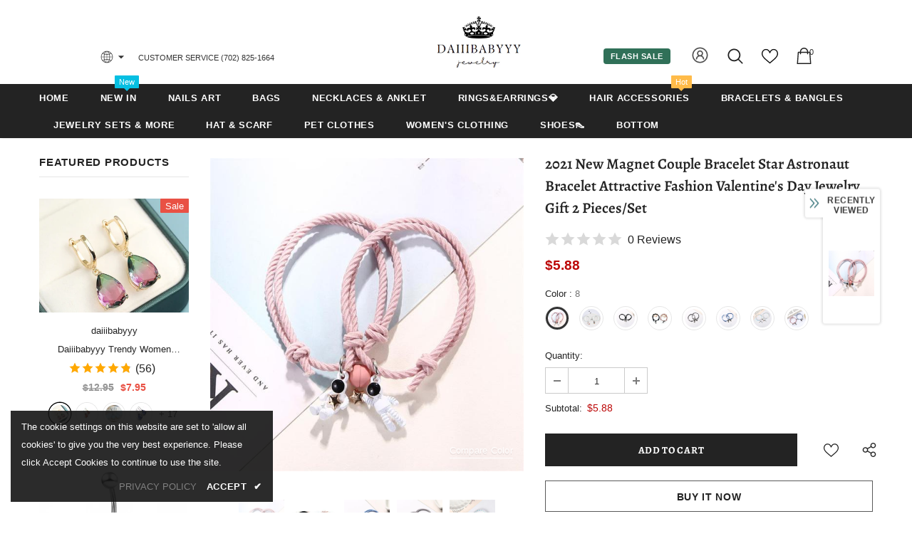

--- FILE ---
content_type: text/javascript; charset=utf-8
request_url: https://www.daiiibabyyy.com/products/2021-new-magnet-couple-bracelet-star-astronaut-bracelet-attractive-fashion-valentines-day-jewelry-gift-2-pieces-set.js?_=1769112762531
body_size: 1034
content:
{"id":7107905552545,"title":"2021 New Magnet Couple Bracelet Star Astronaut Bracelet Attractive Fashion Valentine's Day Jewelry Gift 2 Pieces\/Set","handle":"2021-new-magnet-couple-bracelet-star-astronaut-bracelet-attractive-fashion-valentines-day-jewelry-gift-2-pieces-set","description":"\u003cp\u003e\u003cspan\u003e\u003cstrong\u003eBracelets Type:\u003c\/strong\u003e Chain \u0026amp; Link Bracelets\u003c\/span\u003e\u003cbr\u003e\u003cspan\u003e\u003cstrong\u003eGender:\u003c\/strong\u003e lovers'\u003c\/span\u003e\u003cbr\u003e\u003cspan\u003e\u003cstrong\u003eMetals Type:\u003c\/strong\u003e None\u003c\/span\u003e\u003cbr\u003e\u003cspan\u003e\u003cstrong\u003eOrigin:\u003c\/strong\u003e CN(Origin)\u003c\/span\u003e\u003cbr\u003e\u003cspan\u003e\u003cstrong\u003eFine or Fashion:\u003c\/strong\u003e Fashion\u003c\/span\u003e\u003cbr\u003e\u003cspan\u003e\u003cstrong\u003eStyle:\u003c\/strong\u003e Classic\u003c\/span\u003e\u003cbr\u003e\u003cspan\u003e\u003cstrong\u003eItem Type:\u003c\/strong\u003e Bracelets\u003c\/span\u003e\u003cbr\u003e\u003cspan\u003e\u003cstrong\u003eTheme:\u003c\/strong\u003e Fashion\u003c\/span\u003e\u003cbr\u003e\u003cspan\u003e\u003cstrong\u003ePackage includes:\u003c\/strong\u003e 2 Pcs \/ set Bracelet\u003c\/span\u003e\u003cbr\u003e\u003cspan\u003e\u003cstrong\u003eFeature 1:\u003c\/strong\u003e Magnet bracelet\u003c\/span\u003e\u003cbr\u003e\u003cspan\u003e\u003cstrong\u003eFeature 2:\u003c\/strong\u003e jewelry gift\u003c\/span\u003e\u003cbr\u003e\u003cspan\u003e\u003cstrong\u003eFeature 3:\u003c\/strong\u003e fashion bracelet\u003c\/span\u003e\u003cbr\u003e\u003cspan\u003e\u003cstrong\u003eFeature 4:\u003c\/strong\u003e astronaut bracelet\u003c\/span\u003e\u003cbr\u003e\u003cspan\u003e\u003cstrong\u003eFeature 5:\u003c\/strong\u003e Attractive Bracelet\u003c\/span\u003e\u003cbr\u003e\u003cspan\u003e\u003cstrong\u003eFeature 6:\u003c\/strong\u003e Gift For Couple\u003c\/span\u003e\u003c\/p\u003e","published_at":"2021-11-01T09:39:31+08:00","created_at":"2021-11-01T09:39:32+08:00","vendor":"daiiibabyyy","type":"","tags":["DEL0517"],"price":570,"price_min":570,"price_max":592,"available":true,"price_varies":true,"compare_at_price":null,"compare_at_price_min":0,"compare_at_price_max":0,"compare_at_price_varies":false,"variants":[{"id":41171077333153,"title":"8","option1":"8","option2":null,"option3":null,"sku":"44746462-8","requires_shipping":true,"taxable":true,"featured_image":{"id":31873807351969,"product_id":7107905552545,"position":1,"created_at":"2021-11-01T09:41:19+08:00","updated_at":"2021-11-01T09:41:19+08:00","alt":"2021 New Magnet Couple Bracelet Star Astronaut Bracelet Attractive Fashion Valentine's Day Jewelry Gift 2 Pieces\/Set daiiibabyyy","width":640,"height":640,"src":"https:\/\/cdn.shopify.com\/s\/files\/1\/0586\/8912\/6561\/products\/product-image-1733510654.jpg?v=1635730879","variant_ids":[41171077333153]},"available":true,"name":"2021 New Magnet Couple Bracelet Star Astronaut Bracelet Attractive Fashion Valentine's Day Jewelry Gift 2 Pieces\/Set - 8","public_title":"8","options":["8"],"price":588,"weight":0,"compare_at_price":null,"inventory_management":"shopify","barcode":null,"featured_media":{"alt":"2021 New Magnet Couple Bracelet Star Astronaut Bracelet Attractive Fashion Valentine's Day Jewelry Gift 2 Pieces\/Set daiiibabyyy","id":24768314802337,"position":1,"preview_image":{"aspect_ratio":1.0,"height":640,"width":640,"src":"https:\/\/cdn.shopify.com\/s\/files\/1\/0586\/8912\/6561\/products\/product-image-1733510654.jpg?v=1635730879"}},"requires_selling_plan":false,"selling_plan_allocations":[]},{"id":41171077398689,"title":"I","option1":"I","option2":null,"option3":null,"sku":"44746462-i","requires_shipping":true,"taxable":true,"featured_image":{"id":31873819574433,"product_id":7107905552545,"position":6,"created_at":"2021-11-01T09:41:46+08:00","updated_at":"2021-11-01T09:41:46+08:00","alt":"2021 New Magnet Couple Bracelet Star Astronaut Bracelet Attractive Fashion Valentine's Day Jewelry Gift 2 Pieces\/Set daiiibabyyy","width":640,"height":640,"src":"https:\/\/cdn.shopify.com\/s\/files\/1\/0586\/8912\/6561\/products\/product-image-1733510660.jpg?v=1635730906","variant_ids":[41171077398689]},"available":true,"name":"2021 New Magnet Couple Bracelet Star Astronaut Bracelet Attractive Fashion Valentine's Day Jewelry Gift 2 Pieces\/Set - I","public_title":"I","options":["I"],"price":588,"weight":0,"compare_at_price":null,"inventory_management":"shopify","barcode":null,"featured_media":{"alt":"2021 New Magnet Couple Bracelet Star Astronaut Bracelet Attractive Fashion Valentine's Day Jewelry Gift 2 Pieces\/Set daiiibabyyy","id":24768327286945,"position":6,"preview_image":{"aspect_ratio":1.0,"height":640,"width":640,"src":"https:\/\/cdn.shopify.com\/s\/files\/1\/0586\/8912\/6561\/products\/product-image-1733510660.jpg?v=1635730906"}},"requires_selling_plan":false,"selling_plan_allocations":[]},{"id":41171077562529,"title":"1","option1":"1","option2":null,"option3":null,"sku":"44746462-1","requires_shipping":true,"taxable":true,"featured_image":{"id":31873821081761,"product_id":7107905552545,"position":7,"created_at":"2021-11-01T09:41:49+08:00","updated_at":"2021-11-01T09:41:50+08:00","alt":"2021 New Magnet Couple Bracelet Star Astronaut Bracelet Attractive Fashion Valentine's Day Jewelry Gift 2 Pieces\/Set daiiibabyyy","width":640,"height":640,"src":"https:\/\/cdn.shopify.com\/s\/files\/1\/0586\/8912\/6561\/products\/product-image-1733510644.jpg?v=1635730910","variant_ids":[41171077562529]},"available":true,"name":"2021 New Magnet Couple Bracelet Star Astronaut Bracelet Attractive Fashion Valentine's Day Jewelry Gift 2 Pieces\/Set - 1","public_title":"1","options":["1"],"price":570,"weight":0,"compare_at_price":null,"inventory_management":"shopify","barcode":null,"featured_media":{"alt":"2021 New Magnet Couple Bracelet Star Astronaut Bracelet Attractive Fashion Valentine's Day Jewelry Gift 2 Pieces\/Set daiiibabyyy","id":24768328794273,"position":7,"preview_image":{"aspect_ratio":1.0,"height":640,"width":640,"src":"https:\/\/cdn.shopify.com\/s\/files\/1\/0586\/8912\/6561\/products\/product-image-1733510644.jpg?v=1635730910"}},"requires_selling_plan":false,"selling_plan_allocations":[]},{"id":41171077628065,"title":"6","option1":"6","option2":null,"option3":null,"sku":"44746462-6","requires_shipping":true,"taxable":true,"featured_image":{"id":31873807843489,"product_id":7107905552545,"position":2,"created_at":"2021-11-01T09:41:20+08:00","updated_at":"2021-11-01T09:41:20+08:00","alt":"2021 New Magnet Couple Bracelet Star Astronaut Bracelet Attractive Fashion Valentine's Day Jewelry Gift 2 Pieces\/Set daiiibabyyy","width":640,"height":640,"src":"https:\/\/cdn.shopify.com\/s\/files\/1\/0586\/8912\/6561\/products\/product-image-1733510647.jpg?v=1635730880","variant_ids":[41171077628065]},"available":true,"name":"2021 New Magnet Couple Bracelet Star Astronaut Bracelet Attractive Fashion Valentine's Day Jewelry Gift 2 Pieces\/Set - 6","public_title":"6","options":["6"],"price":572,"weight":0,"compare_at_price":null,"inventory_management":"shopify","barcode":null,"featured_media":{"alt":"2021 New Magnet Couple Bracelet Star Astronaut Bracelet Attractive Fashion Valentine's Day Jewelry Gift 2 Pieces\/Set daiiibabyyy","id":24768315457697,"position":2,"preview_image":{"aspect_ratio":1.0,"height":640,"width":640,"src":"https:\/\/cdn.shopify.com\/s\/files\/1\/0586\/8912\/6561\/products\/product-image-1733510647.jpg?v=1635730880"}},"requires_selling_plan":false,"selling_plan_allocations":[]},{"id":41171077726369,"title":"4","option1":"4","option2":null,"option3":null,"sku":"44746462-4","requires_shipping":true,"taxable":true,"featured_image":{"id":31873809809569,"product_id":7107905552545,"position":4,"created_at":"2021-11-01T09:41:24+08:00","updated_at":"2021-11-01T09:41:24+08:00","alt":"2021 New Magnet Couple Bracelet Star Astronaut Bracelet Attractive Fashion Valentine's Day Jewelry Gift 2 Pieces\/Set daiiibabyyy","width":640,"height":640,"src":"https:\/\/cdn.shopify.com\/s\/files\/1\/0586\/8912\/6561\/products\/product-image-1733510649.jpg?v=1635730884","variant_ids":[41171077726369]},"available":true,"name":"2021 New Magnet Couple Bracelet Star Astronaut Bracelet Attractive Fashion Valentine's Day Jewelry Gift 2 Pieces\/Set - 4","public_title":"4","options":["4"],"price":572,"weight":0,"compare_at_price":null,"inventory_management":"shopify","barcode":null,"featured_media":{"alt":"2021 New Magnet Couple Bracelet Star Astronaut Bracelet Attractive Fashion Valentine's Day Jewelry Gift 2 Pieces\/Set daiiibabyyy","id":24768317554849,"position":4,"preview_image":{"aspect_ratio":1.0,"height":640,"width":640,"src":"https:\/\/cdn.shopify.com\/s\/files\/1\/0586\/8912\/6561\/products\/product-image-1733510649.jpg?v=1635730884"}},"requires_selling_plan":false,"selling_plan_allocations":[]},{"id":41171077922977,"title":"3","option1":"3","option2":null,"option3":null,"sku":"44746462-3","requires_shipping":true,"taxable":true,"featured_image":{"id":31873808564385,"product_id":7107905552545,"position":3,"created_at":"2021-11-01T09:41:22+08:00","updated_at":"2021-11-01T09:41:22+08:00","alt":"2021 New Magnet Couple Bracelet Star Astronaut Bracelet Attractive Fashion Valentine's Day Jewelry Gift 2 Pieces\/Set daiiibabyyy","width":640,"height":640,"src":"https:\/\/cdn.shopify.com\/s\/files\/1\/0586\/8912\/6561\/products\/product-image-1733510645.jpg?v=1635730882","variant_ids":[41171077922977]},"available":true,"name":"2021 New Magnet Couple Bracelet Star Astronaut Bracelet Attractive Fashion Valentine's Day Jewelry Gift 2 Pieces\/Set - 3","public_title":"3","options":["3"],"price":572,"weight":0,"compare_at_price":null,"inventory_management":"shopify","barcode":null,"featured_media":{"alt":"2021 New Magnet Couple Bracelet Star Astronaut Bracelet Attractive Fashion Valentine's Day Jewelry Gift 2 Pieces\/Set daiiibabyyy","id":24768316113057,"position":3,"preview_image":{"aspect_ratio":1.0,"height":640,"width":640,"src":"https:\/\/cdn.shopify.com\/s\/files\/1\/0586\/8912\/6561\/products\/product-image-1733510645.jpg?v=1635730882"}},"requires_selling_plan":false,"selling_plan_allocations":[]},{"id":41171078217889,"title":"C","option1":"C","option2":null,"option3":null,"sku":"44746462-c","requires_shipping":true,"taxable":true,"featured_image":{"id":31873811021985,"product_id":7107905552545,"position":5,"created_at":"2021-11-01T09:41:26+08:00","updated_at":"2021-11-01T09:41:26+08:00","alt":"2021 New Magnet Couple Bracelet Star Astronaut Bracelet Attractive Fashion Valentine's Day Jewelry Gift 2 Pieces\/Set daiiibabyyy","width":640,"height":640,"src":"https:\/\/cdn.shopify.com\/s\/files\/1\/0586\/8912\/6561\/products\/product-image-1733510656.jpg?v=1635730886","variant_ids":[41171078217889]},"available":true,"name":"2021 New Magnet Couple Bracelet Star Astronaut Bracelet Attractive Fashion Valentine's Day Jewelry Gift 2 Pieces\/Set - C","public_title":"C","options":["C"],"price":592,"weight":0,"compare_at_price":null,"inventory_management":"shopify","barcode":null,"featured_media":{"alt":"2021 New Magnet Couple Bracelet Star Astronaut Bracelet Attractive Fashion Valentine's Day Jewelry Gift 2 Pieces\/Set daiiibabyyy","id":24768318603425,"position":5,"preview_image":{"aspect_ratio":1.0,"height":640,"width":640,"src":"https:\/\/cdn.shopify.com\/s\/files\/1\/0586\/8912\/6561\/products\/product-image-1733510656.jpg?v=1635730886"}},"requires_selling_plan":false,"selling_plan_allocations":[]},{"id":41171079233697,"title":"27","option1":"27","option2":null,"option3":null,"sku":"44746462-27","requires_shipping":true,"taxable":true,"featured_image":{"id":31873823080609,"product_id":7107905552545,"position":8,"created_at":"2021-11-01T09:41:53+08:00","updated_at":"2021-11-01T09:41:53+08:00","alt":"2021 New Magnet Couple Bracelet Star Astronaut Bracelet Attractive Fashion Valentine's Day Jewelry Gift 2 Pieces\/Set daiiibabyyy","width":640,"height":640,"src":"https:\/\/cdn.shopify.com\/s\/files\/1\/0586\/8912\/6561\/products\/product-image-1836420726.jpg?v=1635730913","variant_ids":[41171079233697]},"available":true,"name":"2021 New Magnet Couple Bracelet Star Astronaut Bracelet Attractive Fashion Valentine's Day Jewelry Gift 2 Pieces\/Set - 27","public_title":"27","options":["27"],"price":586,"weight":0,"compare_at_price":null,"inventory_management":"shopify","barcode":null,"featured_media":{"alt":"2021 New Magnet Couple Bracelet Star Astronaut Bracelet Attractive Fashion Valentine's Day Jewelry Gift 2 Pieces\/Set daiiibabyyy","id":24768331088033,"position":8,"preview_image":{"aspect_ratio":1.0,"height":640,"width":640,"src":"https:\/\/cdn.shopify.com\/s\/files\/1\/0586\/8912\/6561\/products\/product-image-1836420726.jpg?v=1635730913"}},"requires_selling_plan":false,"selling_plan_allocations":[]}],"images":["\/\/cdn.shopify.com\/s\/files\/1\/0586\/8912\/6561\/products\/product-image-1733510654.jpg?v=1635730879","\/\/cdn.shopify.com\/s\/files\/1\/0586\/8912\/6561\/products\/product-image-1733510647.jpg?v=1635730880","\/\/cdn.shopify.com\/s\/files\/1\/0586\/8912\/6561\/products\/product-image-1733510645.jpg?v=1635730882","\/\/cdn.shopify.com\/s\/files\/1\/0586\/8912\/6561\/products\/product-image-1733510649.jpg?v=1635730884","\/\/cdn.shopify.com\/s\/files\/1\/0586\/8912\/6561\/products\/product-image-1733510656.jpg?v=1635730886","\/\/cdn.shopify.com\/s\/files\/1\/0586\/8912\/6561\/products\/product-image-1733510660.jpg?v=1635730906","\/\/cdn.shopify.com\/s\/files\/1\/0586\/8912\/6561\/products\/product-image-1733510644.jpg?v=1635730910","\/\/cdn.shopify.com\/s\/files\/1\/0586\/8912\/6561\/products\/product-image-1836420726.jpg?v=1635730913"],"featured_image":"\/\/cdn.shopify.com\/s\/files\/1\/0586\/8912\/6561\/products\/product-image-1733510654.jpg?v=1635730879","options":[{"name":"Color","position":1,"values":["8","I","1","6","4","3","C","27"]}],"url":"\/products\/2021-new-magnet-couple-bracelet-star-astronaut-bracelet-attractive-fashion-valentines-day-jewelry-gift-2-pieces-set","media":[{"alt":"2021 New Magnet Couple Bracelet Star Astronaut Bracelet Attractive Fashion Valentine's Day Jewelry Gift 2 Pieces\/Set daiiibabyyy","id":24768314802337,"position":1,"preview_image":{"aspect_ratio":1.0,"height":640,"width":640,"src":"https:\/\/cdn.shopify.com\/s\/files\/1\/0586\/8912\/6561\/products\/product-image-1733510654.jpg?v=1635730879"},"aspect_ratio":1.0,"height":640,"media_type":"image","src":"https:\/\/cdn.shopify.com\/s\/files\/1\/0586\/8912\/6561\/products\/product-image-1733510654.jpg?v=1635730879","width":640},{"alt":"2021 New Magnet Couple Bracelet Star Astronaut Bracelet Attractive Fashion Valentine's Day Jewelry Gift 2 Pieces\/Set daiiibabyyy","id":24768315457697,"position":2,"preview_image":{"aspect_ratio":1.0,"height":640,"width":640,"src":"https:\/\/cdn.shopify.com\/s\/files\/1\/0586\/8912\/6561\/products\/product-image-1733510647.jpg?v=1635730880"},"aspect_ratio":1.0,"height":640,"media_type":"image","src":"https:\/\/cdn.shopify.com\/s\/files\/1\/0586\/8912\/6561\/products\/product-image-1733510647.jpg?v=1635730880","width":640},{"alt":"2021 New Magnet Couple Bracelet Star Astronaut Bracelet Attractive Fashion Valentine's Day Jewelry Gift 2 Pieces\/Set daiiibabyyy","id":24768316113057,"position":3,"preview_image":{"aspect_ratio":1.0,"height":640,"width":640,"src":"https:\/\/cdn.shopify.com\/s\/files\/1\/0586\/8912\/6561\/products\/product-image-1733510645.jpg?v=1635730882"},"aspect_ratio":1.0,"height":640,"media_type":"image","src":"https:\/\/cdn.shopify.com\/s\/files\/1\/0586\/8912\/6561\/products\/product-image-1733510645.jpg?v=1635730882","width":640},{"alt":"2021 New Magnet Couple Bracelet Star Astronaut Bracelet Attractive Fashion Valentine's Day Jewelry Gift 2 Pieces\/Set daiiibabyyy","id":24768317554849,"position":4,"preview_image":{"aspect_ratio":1.0,"height":640,"width":640,"src":"https:\/\/cdn.shopify.com\/s\/files\/1\/0586\/8912\/6561\/products\/product-image-1733510649.jpg?v=1635730884"},"aspect_ratio":1.0,"height":640,"media_type":"image","src":"https:\/\/cdn.shopify.com\/s\/files\/1\/0586\/8912\/6561\/products\/product-image-1733510649.jpg?v=1635730884","width":640},{"alt":"2021 New Magnet Couple Bracelet Star Astronaut Bracelet Attractive Fashion Valentine's Day Jewelry Gift 2 Pieces\/Set daiiibabyyy","id":24768318603425,"position":5,"preview_image":{"aspect_ratio":1.0,"height":640,"width":640,"src":"https:\/\/cdn.shopify.com\/s\/files\/1\/0586\/8912\/6561\/products\/product-image-1733510656.jpg?v=1635730886"},"aspect_ratio":1.0,"height":640,"media_type":"image","src":"https:\/\/cdn.shopify.com\/s\/files\/1\/0586\/8912\/6561\/products\/product-image-1733510656.jpg?v=1635730886","width":640},{"alt":"2021 New Magnet Couple Bracelet Star Astronaut Bracelet Attractive Fashion Valentine's Day Jewelry Gift 2 Pieces\/Set daiiibabyyy","id":24768327286945,"position":6,"preview_image":{"aspect_ratio":1.0,"height":640,"width":640,"src":"https:\/\/cdn.shopify.com\/s\/files\/1\/0586\/8912\/6561\/products\/product-image-1733510660.jpg?v=1635730906"},"aspect_ratio":1.0,"height":640,"media_type":"image","src":"https:\/\/cdn.shopify.com\/s\/files\/1\/0586\/8912\/6561\/products\/product-image-1733510660.jpg?v=1635730906","width":640},{"alt":"2021 New Magnet Couple Bracelet Star Astronaut Bracelet Attractive Fashion Valentine's Day Jewelry Gift 2 Pieces\/Set daiiibabyyy","id":24768328794273,"position":7,"preview_image":{"aspect_ratio":1.0,"height":640,"width":640,"src":"https:\/\/cdn.shopify.com\/s\/files\/1\/0586\/8912\/6561\/products\/product-image-1733510644.jpg?v=1635730910"},"aspect_ratio":1.0,"height":640,"media_type":"image","src":"https:\/\/cdn.shopify.com\/s\/files\/1\/0586\/8912\/6561\/products\/product-image-1733510644.jpg?v=1635730910","width":640},{"alt":"2021 New Magnet Couple Bracelet Star Astronaut Bracelet Attractive Fashion Valentine's Day Jewelry Gift 2 Pieces\/Set daiiibabyyy","id":24768331088033,"position":8,"preview_image":{"aspect_ratio":1.0,"height":640,"width":640,"src":"https:\/\/cdn.shopify.com\/s\/files\/1\/0586\/8912\/6561\/products\/product-image-1836420726.jpg?v=1635730913"},"aspect_ratio":1.0,"height":640,"media_type":"image","src":"https:\/\/cdn.shopify.com\/s\/files\/1\/0586\/8912\/6561\/products\/product-image-1836420726.jpg?v=1635730913","width":640}],"requires_selling_plan":false,"selling_plan_groups":[]}